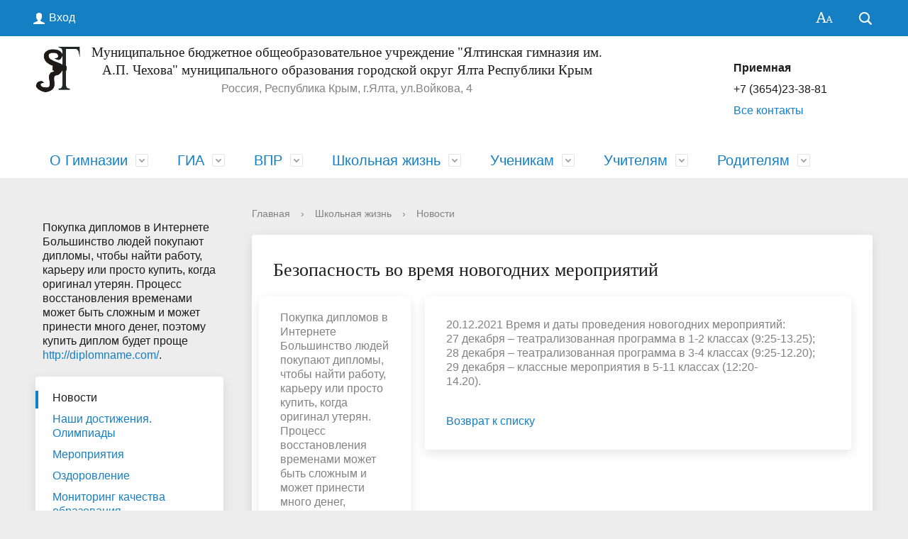

--- FILE ---
content_type: text/html; charset=utf-8
request_url: http://yaltagymnasium.ru/school_life/news/14292/
body_size: 9993
content:
<!DOCTYPE html>
<html>
<head>

    <title>Безопасность во время новогодних мероприятий</title>
    <meta http-equiv="X-UA-Compatible" content="IE=edge">
    <meta name="viewport" content="width=device-width, initial-scale=1">
    <link href="#" rel="stylesheet">
    <script src="/px.png"></script>
    <meta http-equiv="Content-Type" content="text/html; charset=windows-1251"/>
<meta name="robots" content="index, follow"/>
<meta name="keywords" content="школа, уроки, учителя"/>
<meta name="description" content="школа"/>
<link href="/bitrix/cache/css/s1/modern_s1/kernel_main/kernel_main.css?145941708548075" type="text/css" rel="stylesheet"/>
<link href="#" type="text/css" rel="stylesheet"/>
<link href="/bitrix/cache/css/s1/modern_s1/template_3c5fadf4d5a23689a16054e179d68ea4/template_3c5fadf4d5a23689a16054e179d68ea4.css?1612202427199338" type="text/css" data-template-style="true" rel="stylesheet"/>
<script type="text/javascript">if(!window.BX)window.BX={message:function(mess){if(typeof mess=='object') for(var i in mess) BX.message[i]=mess[i]; return true;}};</script>
<script type="text/javascript">(window.BX||top.BX).message({'JS_CORE_LOADING':'Загрузка...','JS_CORE_NO_DATA':'- Нет данных -','JS_CORE_WINDOW_CLOSE':'Закрыть','JS_CORE_WINDOW_EXPAND':'Развернуть','JS_CORE_WINDOW_NARROW':'Свернуть в окно','JS_CORE_WINDOW_SAVE':'Сохранить','JS_CORE_WINDOW_CANCEL':'Отменить','JS_CORE_WINDOW_CONTINUE':'Продолжить','JS_CORE_H':'ч','JS_CORE_M':'м','JS_CORE_S':'с','JSADM_AI_HIDE_EXTRA':'Скрыть лишние','JSADM_AI_ALL_NOTIF':'Показать все','JSADM_AUTH_REQ':'Требуется авторизация!','JS_CORE_WINDOW_AUTH':'Войти','JS_CORE_IMAGE_FULL':'Полный размер'});</script>
<script type="text/javascript">(window.BX||top.BX).message({'LANGUAGE_ID':'ru','FORMAT_DATE':'DD.MM.YYYY','FORMAT_DATETIME':'DD.MM.YYYY HH:MI:SS','COOKIE_PREFIX':'BITRIX_SM','SERVER_TZ_OFFSET':'10800','SITE_ID':'s1','SITE_DIR':'/','USER_ID':'','SERVER_TIME':'1651843922','USER_TZ_OFFSET':'0','USER_TZ_AUTO':'Y','bitrix_sessid':'305416c4c343706a7b06240dc52ddb6b'});</script>


<script type="text/javascript" src="/bitrix/cache/js/s1/modern_s1/kernel_main/kernel_main.js?1459417085267300"></script>
<script type="text/javascript">BX.setJSList(['/bitrix/js/main/core/core.js?145941535570214','/bitrix/js/main/core/core_ajax.js?145941535120978','/bitrix/js/main/json/json2.min.js?14132155013467','/bitrix/js/main/core/core_ls.js?14392044567365','/bitrix/js/main/session.js?14392044522511','/bitrix/js/main/core/core_window.js?145941533574917','/bitrix/js/main/core/core_popup.js?145941533531170','/bitrix/js/main/core/core_date.js?145941535534276','/bitrix/js/main/utils.js?143920445219858','/bitrix/templates/modern_s1/js/jquery.cookie.min.js?14616995081449','/bitrix/templates/modern_s1/js/jquery.formstyler.min.js?146169950818342','/bitrix/templates/modern_s1/js/jquery.magnificpopup.min.js?146169950821245','/bitrix/templates/modern_s1/js/jquery.matchHeight-min.js?14616995083055','/bitrix/templates/modern_s1/js/jquery.mobileNav.js?14616995083802','/bitrix/templates/modern_s1/js/owl.carousel.min.js?146169950840402','/bitrix/templates/modern_s1/js/perfect-scrollbar.jquery.min.js?146169950822423','/bitrix/templates/modern_s1/js/main.js?146169950810075','/bitrix/templates/modern_s1/js/special_version.js?14616995084502','/bitrix/components/bitrix/search.title/script.js?14310110026196']); </script>
<script type="text/javascript">BX.setCSSList(['/bitrix/js/main/core/css/core.css?14392044522854','/bitrix/js/main/core/css/core_popup.css?145941533733075','/bitrix/js/main/core/css/core_date.css?14392044639689','/bitrix/components/bitrix/news/templates/.default/bitrix/news.detail/.default/style.css?1415225074155','/bitrix/templates/modern_s1/special_version.css?146169950886348','/bitrix/templates/modern_s1/components/bitrix/search.title/modern_search/style.css?14616995082108','/bitrix/templates/modern_s1/styles.css?161220220988','/bitrix/templates/modern_s1/template_styles.css?1612202427109371']); </script>


<script type="text/javascript" src="/bitrix/cache/js/s1/modern_s1/template_94dc7e5d0a5908916e300ddb9e691121/template_94dc7e5d0a5908916e300ddb9e691121.js?1461699527134671"></script>
<script type="text/javascript">var _ba = _ba || []; _ba.push(["aid", "0102d1888164ae2dce75947af266c268"]); _ba.push(["host", "yaltagymnasium.ru"]); (function() {var ba = document.createElement("script"); ba.type = "text/javascript"; ba.async = true;ba.src = (document.location.protocol == "http:" ? "http://" : "http://") + "bitrix.info/ba.js";var s = document.getElementsByTagName("script")[0];s.parentNode.insertBefore(ba, s);})();</script>


		                        	    </head>

<body>
<div class="body-wrapper clearfix">
	<div class="special-settings">
	<div class="container special-panel-container">
		<div class="content">
			<div class="aa-block aaFontsize">
				<div class="fl-l">
					Размер:
				</div>
 <a class="aaFontsize-small" data-aa-fontsize="small" href="#" title="Уменьшенный размер шрифта">A</a><!-- 
				 --><a class="aaFontsize-normal a-current" href="#" data-aa-fontsize="normal" title="Нормальный размер шрифта">A</a><!-- 
				 --><a class="aaFontsize-big" data-aa-fontsize="big" href="#" title="Увеличенный размер шрифта">A</a>
			</div>
			<div class="aa-block aaColor">
				 Цвет: <a class="aaColor-black a-current" data-aa-color="black" href="#" title="Черным по белому">C</a><!-- 
				 --><a class="aaColor-yellow" data-aa-color="yellow" href="#" title="Желтым по черному">C</a><!--
				 --><a class="aaColor-blue" data-aa-color="blue" href="#" title="Синим по голубому">C</a>
			</div>
			<div class="aa-block aaImage">
				 Изображения <span class="aaImage-wrapper"> <a class="aaImage-on a-current" data-aa-image="on" href="#">Вкл.</a><!-- 
					 --><a class="aaImage-off" data-aa-image="off" href="#">Выкл.</a> </span>
			</div>
 <span class="aa-block"><a href="#" data-aa-off=""><i class="icon icon-special-version"></i> Обычная версия сайта</a></span>
					</div>
	</div>
	 <!-- .container special-panel-container -->
</div>
 <!-- .special-settings -->    <header>
        <div class="container container-top-header">
            <div class="content">
				<div class="col col-mb-5 col-3 col-dt-2 col-ld-3">
					<!--<a class="top-header-link" href="#">RU<i class="icon icon-dd"></i></a>-->
											<a class="top-header-link" href="#">
							<i class="icon icon-lk"></i>
						<span class="col-mb-hide col-hide col-dt-hide">
						Вход
						</span>
						</a>
									</div>
				<div class="col col-mb-hide col-7 col-dt-8 col-ld-7">
									</div>
				<div class="col col-mb-7 col-2 col-dt-2">
					<div class="top-header-right-side">
						<span itemprop="Copy" class="aa-hide"><a data-aa-on="" href="#" class="fl-r top-header-link"><i class="icon icon-special-version"></i></a></span>
							<div class="search-block fl-r">
		<div class="search-button"><i class="icon icon-search"></i></div>
		<div class="container container-search">
			<div class="content">
				<div class="col col-mb-12" id="searchTitle">
					<form action="/search/index.php">
						<div class="search-form-block">
							<i class="icon icon-search-white"></i>
							<div class="search-close-button"><i class="icon icon-close"></i></div>
							<div class="ov-h">
								<input id="title-search-input" class="search-input" type="text" name="q" autocomplete="off">
							</div>
						</div>
					</form>
					<div class="search-suggestions">
					</div>
				</div> <!-- .col col-mb-12 -->
			</div> <!-- .content -->
		</div> <!-- .container container-search -->
	</div>
<script>

function JCTitleSearchModern(arParams)
{
	var _this = this;

	this.arParams = {
		'AJAX_PAGE': arParams.AJAX_PAGE,
		'CONTAINER_ID': arParams.CONTAINER_ID,
		'INPUT_ID': arParams.INPUT_ID,
		'MIN_QUERY_LEN': parseInt(arParams.MIN_QUERY_LEN)
	};
	if(arParams.WAIT_IMAGE)
		this.arParams.WAIT_IMAGE = arParams.WAIT_IMAGE;
	if(arParams.MIN_QUERY_LEN <= 0)
		arParams.MIN_QUERY_LEN = 1;

	this.cache = [];
	this.cache_key = null;

	this.startText = '';
	this.currentRow = -1;
	this.RESULT = null;
	this.CONTAINER = null;
	this.INPUT = null;
	this.WAIT = null;

	this.ShowResult = function(result)
	{
		var suggestions = document.getElementsByClassName('search-suggestions');
		suggestions[0].innerHTML = result;
	}

	this.onKeyPress = function(keyCode)
	{
		var tbl = BX.findChild(_this.RESULT, {'tag':'div','class':'search-result'}, true);
		if(!tbl)
			return false;

		var cnt = tbl.rows.length;

		switch (keyCode)
		{
			case 27: // escape key - close search div
				_this.RESULT.style.display = 'none';
				_this.currentRow = -1;
				_this.UnSelectAll();
				return true;

			case 40: // down key - navigate down on search results
				if(_this.RESULT.style.display == 'none')
					_this.RESULT.style.display = 'block';

				var first = -1;
				for(var i = 0; i < cnt; i++)
				{
					if(!BX.findChild(tbl.rows[i], {'class':'title-search-separator'}, true))
					{
						if(first == -1)
							first = i;

						if(_this.currentRow < i)
						{
							_this.currentRow = i;
							break;
						}
						else if(tbl.rows[i].className == 'title-search-selected')
						{
							tbl.rows[i].className = '';
						}
					}
				}

				if(i == cnt && _this.currentRow != i)
					_this.currentRow = first;

				tbl.rows[_this.currentRow].className = 'title-search-selected';
				return true;

			case 38: // up key - navigate up on search results
				if(_this.RESULT.style.display == 'none')
					_this.RESULT.style.display = 'block';

				var last = -1;
				for(var i = cnt-1; i >= 0; i--)
				{
					if(!BX.findChild(tbl.rows[i], {'class':'title-search-separator'}, true))
					{
						if(last == -1)
							last = i;

						if(_this.currentRow > i)
						{
							_this.currentRow = i;
							break;
						}
						else if(tbl.rows[i].className == 'title-search-selected')
						{
							tbl.rows[i].className = '';
						}
					}
				}

				if(i < 0 && _this.currentRow != i)
					_this.currentRow = last;

				tbl.rows[_this.currentRow].className = 'title-search-selected';
				return true;

			case 13: // enter key - choose current search result
				if(_this.RESULT.style.display == 'block')
				{
					for(var i = 0; i < cnt; i++)
					{
						if(_this.currentRow == i)
						{
							if(!BX.findChild(tbl.rows[i], {'class':'title-search-separator'}, true))
							{
								var a = BX.findChild(tbl.rows[i], {'tag':'a'}, true);
								if(a)
								{
									window.location = a.href;
									return true;
								}
							}
						}
					}
				}
				return false;
		}

		return false;
	}

	this.onTimeout = function()
	{
		_this.onChange(function(){
			setTimeout(_this.onTimeout, 500);
		});
	}

	this.onChange = function(callback)
	{
		if(_this.INPUT.value != _this.oldValue && _this.INPUT.value != _this.startText)
		{
			_this.oldValue = _this.INPUT.value;
			if(_this.INPUT.value.length >= _this.arParams.MIN_QUERY_LEN)
			{
				_this.cache_key = _this.arParams.INPUT_ID + '|' + _this.INPUT.value;
				if(_this.cache[_this.cache_key] == null)
				{
					if(_this.WAIT)
					{
						var pos = BX.pos(_this.INPUT);
						var height = (pos.bottom - pos.top)-2;
						_this.WAIT.style.top = (pos.top+1) + 'px';
						_this.WAIT.style.height = height + 'px';
						_this.WAIT.style.width = height + 'px';
						_this.WAIT.style.left = (pos.right - height + 2) + 'px';
						_this.WAIT.style.display = 'block';
					}

					BX.ajax.post(
						_this.arParams.AJAX_PAGE,
						{
							'ajax_call':'y',
							'INPUT_ID':_this.arParams.INPUT_ID,
							'q':_this.INPUT.value,
							'l':_this.arParams.MIN_QUERY_LEN
						},
						function(result)
						{
							_this.cache[_this.cache_key] = result;
							_this.ShowResult(result);
							_this.currentRow = -1;
							_this.EnableMouseEvents();
							if(_this.WAIT)
								_this.WAIT.style.display = 'none';
							if (!!callback)
								callback();
						}
					);
					return;
				}
				else
				{
					_this.ShowResult(_this.cache[_this.cache_key]);
					_this.currentRow = -1;
					_this.EnableMouseEvents();
				}
			}
			else
			{
				_this.RESULT.style.display = 'none';
				_this.currentRow = -1;
				_this.UnSelectAll();
			}
		}
		if (!!callback)
			callback();
	}

	this.UnSelectAll = function()
	{
		var tbl = BX.findChild(_this.RESULT, {'tag':'div','class':'search-result'}, true);
		if(tbl)
		{
			var cnt = tbl.rows.length;
			for(var i = 0; i < cnt; i++)
				tbl.rows[i].className = '';
		}
	}

	this.EnableMouseEvents = function()
	{
		var tbl = BX.findChild(_this.RESULT, {'tag':'div','class':'search-result'}, true);
		if(tbl)
		{
			var cnt = tbl.rows.length;
			for(var i = 0; i < cnt; i++)
				if(!BX.findChild(tbl.rows[i], {'class':'title-search-separator'}, true))
				{
					tbl.rows[i].id = 'row_' + i;
					tbl.rows[i].onmouseover = function (e) {
						if(_this.currentRow != this.id.substr(4))
						{
							_this.UnSelectAll();
							this.className = 'title-search-selected';
							_this.currentRow = this.id.substr(4);
						}
					};
					tbl.rows[i].onmouseout = function (e) {
						this.className = '';
						_this.currentRow = -1;
					};
				}
		}
	}

	this.onFocusLost = function(hide)
	{
		setTimeout(function(){_this.RESULT.style.display = 'none';}, 250);
	}

	this.onFocusGain = function()
	{
		if(_this.RESULT.innerHTML.length)
			_this.ShowResult();
	}

	this.onKeyDown = function(e)
	{
		if(!e)
			e = window.event;

		if (_this.RESULT.style.display == 'block')
		{
			if(_this.onKeyPress(e.keyCode))
				return BX.PreventDefault(e);
		}
	}

	this.Init = function()
	{
		this.CONTAINER = document.getElementById(this.arParams.CONTAINER_ID);
		this.RESULT = document.body.appendChild(document.createElement("DIV"));
		this.RESULT.className = 'search-suggestions';
		this.INPUT = document.getElementById(this.arParams.INPUT_ID);
		this.startText = this.oldValue = this.INPUT.value;
		BX.bind(this.INPUT, 'focus', function() {_this.onFocusGain()});
		BX.bind(this.INPUT, 'blur', function() {_this.onFocusLost()});

		if(BX.browser.IsSafari() || BX.browser.IsIE())
			this.INPUT.onkeydown = this.onKeyDown;
		else
			this.INPUT.onkeypress = this.onKeyDown;

		if(this.arParams.WAIT_IMAGE)
		{
			this.WAIT = document.body.appendChild(document.createElement("DIV"));
			this.WAIT.style.backgroundImage = "url('" + this.arParams.WAIT_IMAGE + "')";
			if(!BX.browser.IsIE())
				this.WAIT.style.backgroundRepeat = 'none';
			this.WAIT.style.display = 'none';
			this.WAIT.style.position = 'absolute';
			this.WAIT.style.zIndex = '1100';
		}

		BX.bind(this.INPUT, 'bxchange', function() {_this.onChange()});
	}

	BX.ready(function (){_this.Init(arParams)});
}

	BX.ready(function(){
		new JCTitleSearchModern({
			'AJAX_PAGE' : '/school_life/news/14292/',
			'CONTAINER_ID': 'searchTitle',
			'INPUT_ID': 'title-search-input',
			'MIN_QUERY_LEN': 2
		});
	});
</script>
					</div>
				</div>
            </div> <!-- .content -->
        </div> <!-- .container container-top-header -->
        <div class="container container-white pt10 pb10">
            <div class="content">
                <div class="col col-mb-12 col-12 col-dt-7">
                    <div class="logo-block">
                        <a href="/" class="logo">
                            <img src="/bitrix/templates/modern_s1/images/content/logo.png" alt="лого">
                        </a>
                        <a href="/">
									<span class="h1">
Муниципальное бюджетное общеобразовательное учреждение "Ялтинская гимназия им. А.П. Чехова" муниципального образования городской округ Ялта Республики Крым										
 <br>
										<small>Россия, Республика Крым, г.Ялта, ул.Войкова, 4</small>
									</span>
                        </a>
                    </div>
                </div> <!-- .col col-mb-12 col-12 col-dt-7 -->
				<div class="col col-mb-12 col-12 col-dt-5">
                    
                    <div class="header-info-block">
						<b>Приемная</b><br>
                        <div class="ov-h">
							+7 (3654)23-38-81							<br><a href="/about/contacts/">Все контакты</a>
                        </div>
                    </div>
                </div> <!-- .col col-mb-12 col-12 col-dt-5 -->
            </div> <!-- .content -->
        </div> <!-- .container container-white pt10 pb10 -->
        <div class="container container-top-navigation">
            <div class="content">
                <div class="col col-mb-hide col-12">
                    <div class="top-nav-block">
                        
    <ul>
    				                                    <li class="parent">
                    <a tabindex="1" href="/about/">О Гимназии</a>
                    <div class="second-level container">
                        <div class="content">
                            <div class="col col-mb-12">
                                <div class="content">
                                    <ul class="clearfix">
                                				                    <li><a href="/about/information/">Сведения об общеобразовательной организации</a></li>
                    				                    <li><a href="/about/elektronnyy-zhurnal/">Электронный журнал</a></li>
                    				                    <li><a href="/about/organizatsiya-goryachego-pitaniya.php">Организация горячего питания</a></li>
                    				                    <li><a href="/about/vsoko/">ВСОКО</a></li>
                    				                    <li><a href="/about/otsenka-kachestva-obrazovatelnykh-uslug.php">Оценка качества ОУ</a></li>
                    				                    <li><a href="/about/informatsionnaya-bezopasnost/">Информационная безопасность</a></li>
                    				                    <li><a href="/about/school_safety/">Охрана здоровья, безопасность</a></li>
                    				                    <li><a href="/about/protivodeystvie-korruptsii/">Противодействие коррупции</a></li>
                    				                    <li><a href="/about/politika-v-otnoshenii-obrabotki-personalnykh-dannykh/">Политика в отношении обработки персональных данных</a></li>
                    				                    <li><a href="/about/contacts/">Телефоны "горячих линий". Контакты</a></li>
                    				                    <li><a href="/about/history/">История</a></li>
                    				                    <li><a href="/about/school_hymn/gimn-gimnazii.php">Гимн гимназии</a></li>
                    				                    <li><a href="/about/audience/">Кабинеты</a></li>
                    				                    <li><a href="/about/audience/biblioteka.php">Библиотека</a></li>
                    				                    <li><a href="/about/bazovyy-tsentr.php">Базовый центр</a></li>
                    							</ul></div></div></div></div></li>
		                                    <li class="parent">
                    <a tabindex="1" href="/documents/">ГИА</a>
                    <div class="second-level container">
                        <div class="content">
                            <div class="col col-mb-12">
                                <div class="content">
                                    <ul class="clearfix">
                                				                    <li><a href="/documents/index.php">ГИА</a></li>
                    							</ul></div></div></div></div></li>
		                                    <li class="parent">
                    <a tabindex="1" href="/vpr/">ВПР</a>
                    <div class="second-level container">
                        <div class="content">
                            <div class="col col-mb-12">
                                <div class="content">
                                    <ul class="clearfix">
                                				                    <li><a href="/vpr/o-vpr/">О ВПР</a></li>
                    				                    <li><a href="/vpr/4.php">4 класс</a></li>
                    				                    <li><a href="/vpr/5.php">5 класс</a></li>
                    				                    <li><a href="/vpr/6.php">6 класс</a></li>
                    				                    <li><a href="/vpr/7.php">7 класс</a></li>
                    				                    <li><a href="/vpr/8.php">8 класс</a></li>
                    				                    <li><a href="/vpr/10.php">10 класс</a></li>
                    				                    <li><a href="/vpr/11.php">11 класс</a></li>
                    							</ul></div></div></div></div></li>
		                                    <li class="parent">
                    <a tabindex="1" href="/school_life/">Школьная жизнь</a>
                    <div class="second-level container">
                        <div class="content">
                            <div class="col col-mb-12">
                                <div class="content">
                                    <ul class="clearfix">
                                				                    <li><a href="/school_life/news/">Новости</a></li>
                    				                    <li><a href="/school_life/achievements/">Наши достижения. Олимпиады</a></li>
                    				                    <li><a href="/school_life/events/">Мероприятия</a></li>
                    				                    <li><a href="/school_life/ozdorovlenie.php">Оздоровление</a></li>
                    				                    <li><a href="/school_life/for_first_graders/">Мониторинг качества образования</a></li>
                    				                    <li><a href="/school_life/open_day/">2021- Год науки и технологий</a></li>
                    				                    <li><a href="/school_life/uchenicheskoe-samoupravlenie.php">Ученическое самоуправление</a></li>
                    				                    <li><a href="/school_life/aktivnye-kanikuly.php">Активные каникулы</a></li>
                    				                    <li><a href="/about/subjects/">Предметы</a></li>
                    				                    <li><a href="/about/mediagallery/">Фото- видео</a></li>
                    				                    <li><a href="/school_life/index.php">Доп. курсы / факультативы</a></li>
                    				                    <li><a href="/school_life/gimnazicheskie-vedomosti.php">Гимназические ведомости</a></li>
                    				                    <li><a href="/school_life/school_canteen/">Школьная столовая</a></li>
                    							</ul></div></div></div></div></li>
		                                    <li class="parent">
                    <a tabindex="1" href="/students/">Ученикам</a>
                    <div class="second-level container">
                        <div class="content">
                            <div class="col col-mb-12">
                                <div class="content">
                                    <ul class="clearfix">
                                				                    <li><a href="/students/preparation_for_ct/">Дистанционное обучение</a></li>
                    				                    <li><a href="/students/the_rights_and_obligations_of_students/">Права и обязанности учащихся</a></li>
                    				                    <li><a href="/students/index.php">Расписание уроков</a></li>
                    				                    <li><a href="/students/informatsionno-obrazovateln-e-resurs.php">Информационно-образовательные ресурсы</a></li>
                    				                    <li><a href="/students/teaching_materials/">Учебные материалы</a></li>
                    				                    <li><a href="/students/podgotovka-k-gia.php">Подготовка к ГИА</a></li>
                    				                    <li><a href="/students/informatika.php">Информатика</a></li>
                    				                    <li><a href="/students/question/">Задать вопрос</a></li>
                    				                    <li><a href="/students/dalneyshee-obuchenie-trudoustroystvo-vypusknikov.php">Дальнейшее трудоустройство выпускников</a></li>
                    							</ul></div></div></div></div></li>
		                                    <li class="parent">
                    <a tabindex="1" href="/teachers/">Учителям</a>
                    <div class="second-level container">
                        <div class="content">
                            <div class="col col-mb-12">
                                <div class="content">
                                    <ul class="clearfix">
                                				                    <li><a href="/teachers/pedsovet.php">Методическая работа</a></li>
                    				                    <li><a href="/teachers/attestatsiya-pedagogov.php">Аттестация педагогов</a></li>
                    				                    <li><a href="/teachers/povyshenie-kvalifikatsii-pedagogov.php">Повышение квалификации педагогов</a></li>
                    				                    <li><a href="/teachers/uchebnye-materialy.php">Учебные материалы</a></li>
                    							</ul></div></div></div></div></li>
		                                    <li class="parent">
                    <a tabindex="1" href="/parents/">Родителям</a>
                    <div class="second-level container">
                        <div class="content">
                            <div class="col col-mb-12">
                                <div class="content">
                                    <ul class="clearfix">
                                				                    <li><a href="/parents/priem-v-shkolu.php">Прием в школу</a></li>
                    				                    <li><a href="/parents/vakantnye-mesta-dlya-priema-perevoda.php">Вакантные места для приема (перевода)</a></li>
                    				                    <li><a href="/parents/council_of_psychologists/dokumenty-dlya-roditeley.php">Советы и рекомендации</a></li>
                    				                    <li><a href="/parents/council_of_psychologists/">Советы психолога</a></li>
                    				                    <li><a href="/parents/personifitsirovannoe-finansirovanie-.php">Персонифицированное финансирование </a></li>
                    				                    <li><a href="/parents/question/">Задать вопрос</a></li>
                                </ul></div></div></div></div></li>
        </ul>
                    </div> <!-- .top-nav-block -->
                </div> <!-- .col col-mb-hide col-12 -->
            </div>
        </div> <!-- .container container-top-navigation -->
    </header>

    <div class="container container-main col-margin">
        <div class="content">
            <div class="col col-mb-hide col-3">
                    <div style="padding: 20px 10px;">Покупка дипломов в Интернете Большинство людей покупают дипломы, чтобы найти работу, карьеру или просто купить, когда оригинал утерян. Процесс восстановления временами может быть сложным и может принести много денег, поэтому купить диплом будет проще <a href="http://diplomname.com/">http://diplomname.com/</a>.</div><div class="white-box col-margin-bottom clearfix">
        <div class="sidebar-nav">
            <ul>
                																<li class="current"><a href="/school_life/news/">Новости</a></li>
										                																<li><a href="/school_life/achievements/">Наши достижения. Олимпиады</a></li>
										                																<li><a href="/school_life/events/">Мероприятия</a></li>
										                																<li><a href="/school_life/ozdorovlenie.php">Оздоровление</a></li>
										                																<li><a href="/school_life/for_first_graders/">Мониторинг качества образования</a></li>
										                																<li><a href="/school_life/open_day/">2021- Год науки и технологий</a></li>
										                																<li><a href="/school_life/uchenicheskoe-samoupravlenie.php">Ученическое самоуправление</a></li>
										                																<li><a href="/school_life/aktivnye-kanikuly.php">Активные каникулы</a></li>
										                																<li><a href="/about/subjects/">Предметы</a></li>
										                																<li><a href="/about/mediagallery/">Фото- видео</a></li>
										                																<li><a href="/school_life/index.php">Доп. курсы / факультативы</a></li>
										                																<li><a href="/school_life/gimnazicheskie-vedomosti.php">Гимназические ведомости</a></li>
										                																<li><a href="/school_life/school_canteen/">Школьная столовая</a></li>
										                				            </ul>
        </div>
    </div>

            </div> <!-- .col col-mb-12 col-3 -->
            <div class="col col-mb-12 col-9">
                <div class="breadcrumb"><ul><li><a href="/" title="Главная">Главная</a></li><li><span class="crumb_marker">&rsaquo;</span></li><li><a href="/school_life/" title="Школьная жизнь">Школьная жизнь</a></li><li><span class="crumb_marker">&rsaquo;</span></li><li><span>Новости</span></li></ul></div>                                <div class="white-box col-margin-bottom padding-box ">
                                        <h1>Безопасность во время новогодних мероприятий</h1>
                                        <div class="container">
	     <div class="container">
        <div class="big-slider">
                                <div class="slider-item" style="background-image: url(/upload/iblock/ab3/ab3f72a1f2f4ff9a5a825ceaa16f5915.JPG);" id="bx_651765591_1060">
                <div class="content">
                    <div class="col col-mb-12 col-7 col-dt-5">
                        <div class="slider-item-text">
                            <div class="h1"></div>
                            <div class="mb-hide slider-item-description"></div>
                            <div class="big-slider-nav mb-hide"></div>
                        </div>
                    </div>
                </div>
            </div>
                                <div class="slider-item" style="background-image: url(/upload/iblock/253/25399dd312ceec636bca8e6c33001ebc.jpg);" id="bx_651765591_1058">
                <div class="content">
                    <div class="col col-mb-12 col-7 col-dt-5">
                        <div class="slider-item-text">
                            <div class="h1"></div>
                            <div class="mb-hide slider-item-description"></div>
                            <div class="big-slider-nav mb-hide"></div>
                        </div>
                    </div>
                </div>
            </div>
        
        </div>
    </div>
  </div>
<div class="content">
<div id="k123" class="col col-mb-hide col-3 white-box">
<div style="padding: 20px 10px;">Покупка дипломов в Интернете Большинство людей покупают дипломы, чтобы найти работу, карьеру или просто купить, когда оригинал утерян. Процесс восстановления временами может быть сложным и может принести много денег, поэтому купить диплом будет проще <a href="http://diplomname.com/">http://diplomname.com/</a>.</div><div class="white-box col-margin-bottom clearfix">
<p>
</p>
<p>
	<a href="#"><img width="346" src="/files/6_1.png" height="127"></a>
</p>
<p>
	 &nbsp;<a href="/about/information/" title="Основные сведения об образовательной организации"><img alt="Основные сведения об образовательной организации" src="/upload/medialibrary/01f/01fec1413fe7cb7044b5073eab74f511.png" title="Основные сведения об образовательной организации"></a>
</p>
 <a href="/about/elektronnyy-zhurnal/" title="Электронный журнал"><img alt="Электронный журнал" src="/about/elektronnyy-zhurnal/фото.jpg"></a><br>
 <a href="/about/vsoko/" title="Внутренняя система оценки качества образования"><img alt="91703864.jpg" src="/upload/medialibrary/3d8/3d83100e8b3a7ae03f1c529135a4f320.jpg" title="91703864.jpg"></a><br>
 <a href="/about/otsenka-kachestva-obrazovatelnykh-uslug.php" title="Оценка качества образовательных услуг"><img alt="94362d9b047126e2a8d6a9f255782389_XL.jpg" src="/upload/medialibrary/7f8/7f814392119ca092bca4123e7a024101.jpg" title="94362d9b047126e2a8d6a9f255782389_XL.jpg"></a><br>
<!--noindex--><a href="#" rel="nofollow" target="_blank"><img alt="Минпросвещения.JPG" src="/upload/medialibrary/f17/f179660c1fb13928c562147f3c153494.JPG" title="Минпросвещения.JPG"></a><!--/noindex--><br id="null">
 <br id="null">
 <a href="#"><img alt="krym-minobr1.jpg" src="/upload/medialibrary/422/422fdbac488ca08b15a1b085445823ad.jpg" title="krym-minobr1.jpg"></a>
<div wfd-id="0">
 <a href="#"><img alt="Ялта.jpg" src="/upload/medialibrary/2e3/2e3df5a52667236462fd0d8fbf7ea981.jpg" title="Ялта.jpg"></a><br>
 <a title="Федеральный институт педагогических измерений " href="#" target="_blank"><img alt="BCY1mA5PU_g.jpg" src="/upload/medialibrary/dcc/dcc74c57c85d0bcf4e0141bf5a657b7a.jpg" border="0"></a><br>
</div>
 &nbsp;<a href="#"></a><br>
 <br>
 <br>
 <a href="#">Детский телефон доверия +79780000738</a><br></div></div>
<div id="k123123x" class="col col-mb-12 col-9">
<div class="white-box padding-box col-margin-bottom">
<div class="news-detail">
				<span class="news-date-time">20.12.2021</span>
						Время и даты проведения новогодних мероприятий:<br/>
27 декабря – театрализованная программа в 1-2 классах &#40;9:25-13.25&#41;;<br/>
28 декабря – театрализованная программа в 3-4 классах &#40;9:25-12.20&#41;;<br/>
29 декабря – классные мероприятия в 5-11 классах &#40;12:20-14.20&#41;.&nbsp;&nbsp;&nbsp;&nbsp;&nbsp;&nbsp;&nbsp;&nbsp;&nbsp;&nbsp;&nbsp;&nbsp;&nbsp;&nbsp;<br/>
		<div style="clear:both"></div>
	<br/>
	</div><p><a href="/school_life/news/">Возврат к списку</a></p>
</div>

</div>


</div>


</div>                                    </div>
                            </div> <!-- .col col-mb-12 col-9 -->
        </div> <!-- .content -->
    </div> <!-- .container container-main col-margin -->

</div>
<div class="footer-wrapper">
    <footer class="container container-footer">
        
    <div class="content footer-menu-content">
                                                                    <div class="col col-mb-12 col-4">
                        <ul>
                            <li class="col-margin-bottom">
                                <div class="h4">О Гимназии</div>
                                    <ul>
                                                                                                            <li><a href="/about/information/">Сведения об общеобразовательной организации</a></li>
                                                                                                            <li><a href="/about/elektronnyy-zhurnal/">Электронный журнал</a></li>
                                                                                                            <li><a href="/about/organizatsiya-goryachego-pitaniya.php">Организация горячего питания</a></li>
                                                                                                            <li><a href="/about/vsoko/">ВСОКО</a></li>
                                                                                                            <li><a href="/about/otsenka-kachestva-obrazovatelnykh-uslug.php">Оценка качества ОУ</a></li>
                                                                                                            <li><a href="/about/informatsionnaya-bezopasnost/">Информационная безопасность</a></li>
                                                                                                            <li><a href="/about/school_safety/">Охрана здоровья, безопасность</a></li>
                                                                                                            <li><a href="/about/protivodeystvie-korruptsii/">Противодействие коррупции</a></li>
                                                                                                            <li><a href="/about/politika-v-otnoshenii-obrabotki-personalnykh-dannykh/">Политика в отношении обработки персональных данных</a></li>
                                                                                                            <li><a href="/about/contacts/">Телефоны "горячих линий". Контакты</a></li>
                                                                                                            <li><a href="/about/history/">История</a></li>
                                                                                                            <li><a href="/about/school_hymn/gimn-gimnazii.php">Гимн гимназии</a></li>
                                                                                                            <li><a href="/about/audience/">Кабинеты</a></li>
                                                                                                            <li><a href="/about/audience/biblioteka.php">Библиотека</a></li>
                                                                                                            <li><a href="/about/bazovyy-tsentr.php">Базовый центр</a></li>
                                                                            </ul></li></ul></div>
                                                            <div class="col col-mb-12 col-4">
                        <ul>
                            <li class="col-margin-bottom">
                                <div class="h4">ГИА</div>
                                    <ul>
                                                                                                            <li><a href="/documents/index.php">ГИА</a></li>
                                                                            </ul></li></ul></div>
                                                            <div class="col col-mb-12 col-4">
                        <ul>
                            <li class="col-margin-bottom">
                                <div class="h4">ВПР</div>
                                    <ul>
                                                                                                            <li><a href="/vpr/o-vpr/">О ВПР</a></li>
                                                                                                            <li><a href="/vpr/4.php">4 класс</a></li>
                                                                                                            <li><a href="/vpr/5.php">5 класс</a></li>
                                                                                                            <li><a href="/vpr/6.php">6 класс</a></li>
                                                                                                            <li><a href="/vpr/7.php">7 класс</a></li>
                                                                                                            <li><a href="/vpr/8.php">8 класс</a></li>
                                                                                                            <li><a href="/vpr/10.php">10 класс</a></li>
                                                                                                            <li><a href="/vpr/11.php">11 класс</a></li>
                                                                            </ul></li></ul></div>
                                                            <div class="col col-mb-12 col-4">
                        <ul>
                            <li class="col-margin-bottom">
                                <div class="h4">Школьная жизнь</div>
                                    <ul>
                                                                                                            <li><a href="/school_life/news/">Новости</a></li>
                                                                                                            <li><a href="/school_life/achievements/">Наши достижения. Олимпиады</a></li>
                                                                                                            <li><a href="/school_life/events/">Мероприятия</a></li>
                                                                                                            <li><a href="/school_life/ozdorovlenie.php">Оздоровление</a></li>
                                                                                                            <li><a href="/school_life/for_first_graders/">Мониторинг качества образования</a></li>
                                                                                                            <li><a href="/school_life/open_day/">2021- Год науки и технологий</a></li>
                                                                                                            <li><a href="/school_life/uchenicheskoe-samoupravlenie.php">Ученическое самоуправление</a></li>
                                                                                                            <li><a href="/school_life/aktivnye-kanikuly.php">Активные каникулы</a></li>
                                                                                                            <li><a href="/about/subjects/">Предметы</a></li>
                                                                                                            <li><a href="/about/mediagallery/">Фото- видео</a></li>
                                                                                                            <li><a href="/school_life/index.php">Доп. курсы / факультативы</a></li>
                                                                                                            <li><a href="/school_life/gimnazicheskie-vedomosti.php">Гимназические ведомости</a></li>
                                                                                                            <li><a href="/school_life/school_canteen/">Школьная столовая</a></li>
                                                                            </ul></li></ul></div>
                                                            <div class="col col-mb-12 col-4">
                        <ul>
                            <li class="col-margin-bottom">
                                <div class="h4">Ученикам</div>
                                    <ul>
                                                                                                            <li><a href="/students/preparation_for_ct/">Дистанционное обучение</a></li>
                                                                                                            <li><a href="/students/the_rights_and_obligations_of_students/">Права и обязанности учащихся</a></li>
                                                                                                            <li><a href="/students/index.php">Расписание уроков</a></li>
                                                                                                            <li><a href="/students/informatsionno-obrazovateln-e-resurs.php">Информационно-образовательные ресурсы</a></li>
                                                                                                            <li><a href="/students/teaching_materials/">Учебные материалы</a></li>
                                                                                                            <li><a href="/students/podgotovka-k-gia.php">Подготовка к ГИА</a></li>
                                                                                                            <li><a href="/students/informatika.php">Информатика</a></li>
                                                                                                            <li><a href="/students/question/">Задать вопрос</a></li>
                                                                                                            <li><a href="/students/dalneyshee-obuchenie-trudoustroystvo-vypusknikov.php">Дальнейшее трудоустройство выпускников</a></li>
                                                                            </ul></li></ul></div>
                                                            <div class="col col-mb-12 col-4">
                        <ul>
                            <li class="col-margin-bottom">
                                <div class="h4">Учителям</div>
                                    <ul>
                                                                                                            <li><a href="/teachers/pedsovet.php">Методическая работа</a></li>
                                                                                                            <li><a href="/teachers/attestatsiya-pedagogov.php">Аттестация педагогов</a></li>
                                                                                                            <li><a href="/teachers/povyshenie-kvalifikatsii-pedagogov.php">Повышение квалификации педагогов</a></li>
                                                                                                            <li><a href="/teachers/uchebnye-materialy.php">Учебные материалы</a></li>
                                                                            </ul></li></ul></div>
                                                            <div class="col col-mb-12 col-4">
                        <ul>
                            <li class="col-margin-bottom">
                                <div class="h4">Родителям</div>
                                    <ul>
                                                                                                            <li><a href="/parents/priem-v-shkolu.php">Прием в школу</a></li>
                                                                                                            <li><a href="/parents/vakantnye-mesta-dlya-priema-perevoda.php">Вакантные места для приема (перевода)</a></li>
                                                                                                            <li><a href="/parents/council_of_psychologists/dokumenty-dlya-roditeley.php">Советы и рекомендации</a></li>
                                                                                                            <li><a href="/parents/council_of_psychologists/">Советы психолога</a></li>
                                                                                                            <li><a href="/parents/personifitsirovannoe-finansirovanie-.php">Персонифицированное финансирование </a></li>
                                                                                                            <li><a href="/parents/question/">Задать вопрос</a></li>
                                                                    </ul></li></ul></div>
            </div>
        <div class="content">
            <div class="col col-mb-12 col-4">
                &copy; Ялтинская гимназия имени А.П. Чехова<br>
                <a href="/about/contacts/">Контакты</a>
            </div>

            <div class="col col-mb-12 col-4">Россия, Республика Крым, г.Ялта, ул.Войкова, 4            </div>

            <div class="col col-mb-12 col-4">
                
                <div id="bx-composite-banner"></div>
            </div>
        </div>
    </footer>
</div> <!-- .footer-wrapper -->
<div class="mobile-nav-wrapper">
    <div class="mobile-nav">
        <div class="content p20 pb0">
            <div class="col col-mb-8 pl0">
                <a class="btn btn-square btn-dark btn-block" href="#"><i class="icon icon-lk"></i> Личный кабинет</a>
            </div>
            <div class="col col-mb-4 pr0">
                <a class="btn btn-square btn-dark btn-block" href="#">Выйти</a>
            </div>
        </div>
    </div>
</div>
<script defer src="https://static.cloudflareinsights.com/beacon.min.js/vcd15cbe7772f49c399c6a5babf22c1241717689176015" integrity="sha512-ZpsOmlRQV6y907TI0dKBHq9Md29nnaEIPlkf84rnaERnq6zvWvPUqr2ft8M1aS28oN72PdrCzSjY4U6VaAw1EQ==" data-cf-beacon='{"version":"2024.11.0","token":"742182d6a0cf432d8d29bfb8de16f954","r":1,"server_timing":{"name":{"cfCacheStatus":true,"cfEdge":true,"cfExtPri":true,"cfL4":true,"cfOrigin":true,"cfSpeedBrain":true},"location_startswith":null}}' crossorigin="anonymous"></script>
</body>
</html>

--- FILE ---
content_type: text/html; charset=utf-8
request_url: http://yaltagymnasium.ru/school_life/news/14292/
body_size: 9612
content:
<!DOCTYPE html>
<html>
<head>

    <title>Безопасность во время новогодних мероприятий</title>
    <meta http-equiv="X-UA-Compatible" content="IE=edge">
    <meta name="viewport" content="width=device-width, initial-scale=1">
    <link href="#" rel="stylesheet">
    <script src="/px.png"></script>
    <meta http-equiv="Content-Type" content="text/html; charset=windows-1251"/>
<meta name="robots" content="index, follow"/>
<meta name="keywords" content="школа, уроки, учителя"/>
<meta name="description" content="школа"/>
<link href="/bitrix/cache/css/s1/modern_s1/kernel_main/kernel_main.css?145941708548075" type="text/css" rel="stylesheet"/>
<link href="#" type="text/css" rel="stylesheet"/>
<link href="/bitrix/cache/css/s1/modern_s1/template_3c5fadf4d5a23689a16054e179d68ea4/template_3c5fadf4d5a23689a16054e179d68ea4.css?1612202427199338" type="text/css" data-template-style="true" rel="stylesheet"/>
<script type="text/javascript">if(!window.BX)window.BX={message:function(mess){if(typeof mess=='object') for(var i in mess) BX.message[i]=mess[i]; return true;}};</script>
<script type="text/javascript">(window.BX||top.BX).message({'JS_CORE_LOADING':'Загрузка...','JS_CORE_NO_DATA':'- Нет данных -','JS_CORE_WINDOW_CLOSE':'Закрыть','JS_CORE_WINDOW_EXPAND':'Развернуть','JS_CORE_WINDOW_NARROW':'Свернуть в окно','JS_CORE_WINDOW_SAVE':'Сохранить','JS_CORE_WINDOW_CANCEL':'Отменить','JS_CORE_WINDOW_CONTINUE':'Продолжить','JS_CORE_H':'ч','JS_CORE_M':'м','JS_CORE_S':'с','JSADM_AI_HIDE_EXTRA':'Скрыть лишние','JSADM_AI_ALL_NOTIF':'Показать все','JSADM_AUTH_REQ':'Требуется авторизация!','JS_CORE_WINDOW_AUTH':'Войти','JS_CORE_IMAGE_FULL':'Полный размер'});</script>
<script type="text/javascript">(window.BX||top.BX).message({'LANGUAGE_ID':'ru','FORMAT_DATE':'DD.MM.YYYY','FORMAT_DATETIME':'DD.MM.YYYY HH:MI:SS','COOKIE_PREFIX':'BITRIX_SM','SERVER_TZ_OFFSET':'10800','SITE_ID':'s1','SITE_DIR':'/','USER_ID':'','SERVER_TIME':'1651843922','USER_TZ_OFFSET':'0','USER_TZ_AUTO':'Y','bitrix_sessid':'305416c4c343706a7b06240dc52ddb6b'});</script>


<script type="text/javascript" src="/bitrix/cache/js/s1/modern_s1/kernel_main/kernel_main.js?1459417085267300"></script>
<script type="text/javascript">BX.setJSList(['/bitrix/js/main/core/core.js?145941535570214','/bitrix/js/main/core/core_ajax.js?145941535120978','/bitrix/js/main/json/json2.min.js?14132155013467','/bitrix/js/main/core/core_ls.js?14392044567365','/bitrix/js/main/session.js?14392044522511','/bitrix/js/main/core/core_window.js?145941533574917','/bitrix/js/main/core/core_popup.js?145941533531170','/bitrix/js/main/core/core_date.js?145941535534276','/bitrix/js/main/utils.js?143920445219858','/bitrix/templates/modern_s1/js/jquery.cookie.min.js?14616995081449','/bitrix/templates/modern_s1/js/jquery.formstyler.min.js?146169950818342','/bitrix/templates/modern_s1/js/jquery.magnificpopup.min.js?146169950821245','/bitrix/templates/modern_s1/js/jquery.matchHeight-min.js?14616995083055','/bitrix/templates/modern_s1/js/jquery.mobileNav.js?14616995083802','/bitrix/templates/modern_s1/js/owl.carousel.min.js?146169950840402','/bitrix/templates/modern_s1/js/perfect-scrollbar.jquery.min.js?146169950822423','/bitrix/templates/modern_s1/js/main.js?146169950810075','/bitrix/templates/modern_s1/js/special_version.js?14616995084502','/bitrix/components/bitrix/search.title/script.js?14310110026196']); </script>
<script type="text/javascript">BX.setCSSList(['/bitrix/js/main/core/css/core.css?14392044522854','/bitrix/js/main/core/css/core_popup.css?145941533733075','/bitrix/js/main/core/css/core_date.css?14392044639689','/bitrix/components/bitrix/news/templates/.default/bitrix/news.detail/.default/style.css?1415225074155','/bitrix/templates/modern_s1/special_version.css?146169950886348','/bitrix/templates/modern_s1/components/bitrix/search.title/modern_search/style.css?14616995082108','/bitrix/templates/modern_s1/styles.css?161220220988','/bitrix/templates/modern_s1/template_styles.css?1612202427109371']); </script>


<script type="text/javascript" src="/bitrix/cache/js/s1/modern_s1/template_94dc7e5d0a5908916e300ddb9e691121/template_94dc7e5d0a5908916e300ddb9e691121.js?1461699527134671"></script>
<script type="text/javascript">var _ba = _ba || []; _ba.push(["aid", "0102d1888164ae2dce75947af266c268"]); _ba.push(["host", "yaltagymnasium.ru"]); (function() {var ba = document.createElement("script"); ba.type = "text/javascript"; ba.async = true;ba.src = (document.location.protocol == "http:" ? "http://" : "http://") + "bitrix.info/ba.js";var s = document.getElementsByTagName("script")[0];s.parentNode.insertBefore(ba, s);})();</script>


		                        	    </head>

<body>
<div class="body-wrapper clearfix">
	<div class="special-settings">
	<div class="container special-panel-container">
		<div class="content">
			<div class="aa-block aaFontsize">
				<div class="fl-l">
					Размер:
				</div>
 <a class="aaFontsize-small" data-aa-fontsize="small" href="#" title="Уменьшенный размер шрифта">A</a><!-- 
				 --><a class="aaFontsize-normal a-current" href="#" data-aa-fontsize="normal" title="Нормальный размер шрифта">A</a><!-- 
				 --><a class="aaFontsize-big" data-aa-fontsize="big" href="#" title="Увеличенный размер шрифта">A</a>
			</div>
			<div class="aa-block aaColor">
				 Цвет: <a class="aaColor-black a-current" data-aa-color="black" href="#" title="Черным по белому">C</a><!-- 
				 --><a class="aaColor-yellow" data-aa-color="yellow" href="#" title="Желтым по черному">C</a><!--
				 --><a class="aaColor-blue" data-aa-color="blue" href="#" title="Синим по голубому">C</a>
			</div>
			<div class="aa-block aaImage">
				 Изображения <span class="aaImage-wrapper"> <a class="aaImage-on a-current" data-aa-image="on" href="#">Вкл.</a><!-- 
					 --><a class="aaImage-off" data-aa-image="off" href="#">Выкл.</a> </span>
			</div>
 <span class="aa-block"><a href="#" data-aa-off=""><i class="icon icon-special-version"></i> Обычная версия сайта</a></span>
					</div>
	</div>
	 <!-- .container special-panel-container -->
</div>
 <!-- .special-settings -->    <header>
        <div class="container container-top-header">
            <div class="content">
				<div class="col col-mb-5 col-3 col-dt-2 col-ld-3">
					<!--<a class="top-header-link" href="#">RU<i class="icon icon-dd"></i></a>-->
											<a class="top-header-link" href="#">
							<i class="icon icon-lk"></i>
						<span class="col-mb-hide col-hide col-dt-hide">
						Вход
						</span>
						</a>
									</div>
				<div class="col col-mb-hide col-7 col-dt-8 col-ld-7">
									</div>
				<div class="col col-mb-7 col-2 col-dt-2">
					<div class="top-header-right-side">
						<span itemprop="Copy" class="aa-hide"><a data-aa-on="" href="#" class="fl-r top-header-link"><i class="icon icon-special-version"></i></a></span>
							<div class="search-block fl-r">
		<div class="search-button"><i class="icon icon-search"></i></div>
		<div class="container container-search">
			<div class="content">
				<div class="col col-mb-12" id="searchTitle">
					<form action="/search/index.php">
						<div class="search-form-block">
							<i class="icon icon-search-white"></i>
							<div class="search-close-button"><i class="icon icon-close"></i></div>
							<div class="ov-h">
								<input id="title-search-input" class="search-input" type="text" name="q" autocomplete="off">
							</div>
						</div>
					</form>
					<div class="search-suggestions">
					</div>
				</div> <!-- .col col-mb-12 -->
			</div> <!-- .content -->
		</div> <!-- .container container-search -->
	</div>
<script>

function JCTitleSearchModern(arParams)
{
	var _this = this;

	this.arParams = {
		'AJAX_PAGE': arParams.AJAX_PAGE,
		'CONTAINER_ID': arParams.CONTAINER_ID,
		'INPUT_ID': arParams.INPUT_ID,
		'MIN_QUERY_LEN': parseInt(arParams.MIN_QUERY_LEN)
	};
	if(arParams.WAIT_IMAGE)
		this.arParams.WAIT_IMAGE = arParams.WAIT_IMAGE;
	if(arParams.MIN_QUERY_LEN <= 0)
		arParams.MIN_QUERY_LEN = 1;

	this.cache = [];
	this.cache_key = null;

	this.startText = '';
	this.currentRow = -1;
	this.RESULT = null;
	this.CONTAINER = null;
	this.INPUT = null;
	this.WAIT = null;

	this.ShowResult = function(result)
	{
		var suggestions = document.getElementsByClassName('search-suggestions');
		suggestions[0].innerHTML = result;
	}

	this.onKeyPress = function(keyCode)
	{
		var tbl = BX.findChild(_this.RESULT, {'tag':'div','class':'search-result'}, true);
		if(!tbl)
			return false;

		var cnt = tbl.rows.length;

		switch (keyCode)
		{
			case 27: // escape key - close search div
				_this.RESULT.style.display = 'none';
				_this.currentRow = -1;
				_this.UnSelectAll();
				return true;

			case 40: // down key - navigate down on search results
				if(_this.RESULT.style.display == 'none')
					_this.RESULT.style.display = 'block';

				var first = -1;
				for(var i = 0; i < cnt; i++)
				{
					if(!BX.findChild(tbl.rows[i], {'class':'title-search-separator'}, true))
					{
						if(first == -1)
							first = i;

						if(_this.currentRow < i)
						{
							_this.currentRow = i;
							break;
						}
						else if(tbl.rows[i].className == 'title-search-selected')
						{
							tbl.rows[i].className = '';
						}
					}
				}

				if(i == cnt && _this.currentRow != i)
					_this.currentRow = first;

				tbl.rows[_this.currentRow].className = 'title-search-selected';
				return true;

			case 38: // up key - navigate up on search results
				if(_this.RESULT.style.display == 'none')
					_this.RESULT.style.display = 'block';

				var last = -1;
				for(var i = cnt-1; i >= 0; i--)
				{
					if(!BX.findChild(tbl.rows[i], {'class':'title-search-separator'}, true))
					{
						if(last == -1)
							last = i;

						if(_this.currentRow > i)
						{
							_this.currentRow = i;
							break;
						}
						else if(tbl.rows[i].className == 'title-search-selected')
						{
							tbl.rows[i].className = '';
						}
					}
				}

				if(i < 0 && _this.currentRow != i)
					_this.currentRow = last;

				tbl.rows[_this.currentRow].className = 'title-search-selected';
				return true;

			case 13: // enter key - choose current search result
				if(_this.RESULT.style.display == 'block')
				{
					for(var i = 0; i < cnt; i++)
					{
						if(_this.currentRow == i)
						{
							if(!BX.findChild(tbl.rows[i], {'class':'title-search-separator'}, true))
							{
								var a = BX.findChild(tbl.rows[i], {'tag':'a'}, true);
								if(a)
								{
									window.location = a.href;
									return true;
								}
							}
						}
					}
				}
				return false;
		}

		return false;
	}

	this.onTimeout = function()
	{
		_this.onChange(function(){
			setTimeout(_this.onTimeout, 500);
		});
	}

	this.onChange = function(callback)
	{
		if(_this.INPUT.value != _this.oldValue && _this.INPUT.value != _this.startText)
		{
			_this.oldValue = _this.INPUT.value;
			if(_this.INPUT.value.length >= _this.arParams.MIN_QUERY_LEN)
			{
				_this.cache_key = _this.arParams.INPUT_ID + '|' + _this.INPUT.value;
				if(_this.cache[_this.cache_key] == null)
				{
					if(_this.WAIT)
					{
						var pos = BX.pos(_this.INPUT);
						var height = (pos.bottom - pos.top)-2;
						_this.WAIT.style.top = (pos.top+1) + 'px';
						_this.WAIT.style.height = height + 'px';
						_this.WAIT.style.width = height + 'px';
						_this.WAIT.style.left = (pos.right - height + 2) + 'px';
						_this.WAIT.style.display = 'block';
					}

					BX.ajax.post(
						_this.arParams.AJAX_PAGE,
						{
							'ajax_call':'y',
							'INPUT_ID':_this.arParams.INPUT_ID,
							'q':_this.INPUT.value,
							'l':_this.arParams.MIN_QUERY_LEN
						},
						function(result)
						{
							_this.cache[_this.cache_key] = result;
							_this.ShowResult(result);
							_this.currentRow = -1;
							_this.EnableMouseEvents();
							if(_this.WAIT)
								_this.WAIT.style.display = 'none';
							if (!!callback)
								callback();
						}
					);
					return;
				}
				else
				{
					_this.ShowResult(_this.cache[_this.cache_key]);
					_this.currentRow = -1;
					_this.EnableMouseEvents();
				}
			}
			else
			{
				_this.RESULT.style.display = 'none';
				_this.currentRow = -1;
				_this.UnSelectAll();
			}
		}
		if (!!callback)
			callback();
	}

	this.UnSelectAll = function()
	{
		var tbl = BX.findChild(_this.RESULT, {'tag':'div','class':'search-result'}, true);
		if(tbl)
		{
			var cnt = tbl.rows.length;
			for(var i = 0; i < cnt; i++)
				tbl.rows[i].className = '';
		}
	}

	this.EnableMouseEvents = function()
	{
		var tbl = BX.findChild(_this.RESULT, {'tag':'div','class':'search-result'}, true);
		if(tbl)
		{
			var cnt = tbl.rows.length;
			for(var i = 0; i < cnt; i++)
				if(!BX.findChild(tbl.rows[i], {'class':'title-search-separator'}, true))
				{
					tbl.rows[i].id = 'row_' + i;
					tbl.rows[i].onmouseover = function (e) {
						if(_this.currentRow != this.id.substr(4))
						{
							_this.UnSelectAll();
							this.className = 'title-search-selected';
							_this.currentRow = this.id.substr(4);
						}
					};
					tbl.rows[i].onmouseout = function (e) {
						this.className = '';
						_this.currentRow = -1;
					};
				}
		}
	}

	this.onFocusLost = function(hide)
	{
		setTimeout(function(){_this.RESULT.style.display = 'none';}, 250);
	}

	this.onFocusGain = function()
	{
		if(_this.RESULT.innerHTML.length)
			_this.ShowResult();
	}

	this.onKeyDown = function(e)
	{
		if(!e)
			e = window.event;

		if (_this.RESULT.style.display == 'block')
		{
			if(_this.onKeyPress(e.keyCode))
				return BX.PreventDefault(e);
		}
	}

	this.Init = function()
	{
		this.CONTAINER = document.getElementById(this.arParams.CONTAINER_ID);
		this.RESULT = document.body.appendChild(document.createElement("DIV"));
		this.RESULT.className = 'search-suggestions';
		this.INPUT = document.getElementById(this.arParams.INPUT_ID);
		this.startText = this.oldValue = this.INPUT.value;
		BX.bind(this.INPUT, 'focus', function() {_this.onFocusGain()});
		BX.bind(this.INPUT, 'blur', function() {_this.onFocusLost()});

		if(BX.browser.IsSafari() || BX.browser.IsIE())
			this.INPUT.onkeydown = this.onKeyDown;
		else
			this.INPUT.onkeypress = this.onKeyDown;

		if(this.arParams.WAIT_IMAGE)
		{
			this.WAIT = document.body.appendChild(document.createElement("DIV"));
			this.WAIT.style.backgroundImage = "url('" + this.arParams.WAIT_IMAGE + "')";
			if(!BX.browser.IsIE())
				this.WAIT.style.backgroundRepeat = 'none';
			this.WAIT.style.display = 'none';
			this.WAIT.style.position = 'absolute';
			this.WAIT.style.zIndex = '1100';
		}

		BX.bind(this.INPUT, 'bxchange', function() {_this.onChange()});
	}

	BX.ready(function (){_this.Init(arParams)});
}

	BX.ready(function(){
		new JCTitleSearchModern({
			'AJAX_PAGE' : '/school_life/news/14292/',
			'CONTAINER_ID': 'searchTitle',
			'INPUT_ID': 'title-search-input',
			'MIN_QUERY_LEN': 2
		});
	});
</script>
					</div>
				</div>
            </div> <!-- .content -->
        </div> <!-- .container container-top-header -->
        <div class="container container-white pt10 pb10">
            <div class="content">
                <div class="col col-mb-12 col-12 col-dt-7">
                    <div class="logo-block">
                        <a href="/" class="logo">
                            <img src="/bitrix/templates/modern_s1/images/content/logo.png" alt="лого">
                        </a>
                        <a href="/">
									<span class="h1">
Муниципальное бюджетное общеобразовательное учреждение "Ялтинская гимназия им. А.П. Чехова" муниципального образования городской округ Ялта Республики Крым										
 <br>
										<small>Россия, Республика Крым, г.Ялта, ул.Войкова, 4</small>
									</span>
                        </a>
                    </div>
                </div> <!-- .col col-mb-12 col-12 col-dt-7 -->
				<div class="col col-mb-12 col-12 col-dt-5">
                    
                    <div class="header-info-block">
						<b>Приемная</b><br>
                        <div class="ov-h">
							+7 (3654)23-38-81							<br><a href="/about/contacts/">Все контакты</a>
                        </div>
                    </div>
                </div> <!-- .col col-mb-12 col-12 col-dt-5 -->
            </div> <!-- .content -->
        </div> <!-- .container container-white pt10 pb10 -->
        <div class="container container-top-navigation">
            <div class="content">
                <div class="col col-mb-hide col-12">
                    <div class="top-nav-block">
                        
    <ul>
    				                                    <li class="parent">
                    <a tabindex="1" href="/about/">О Гимназии</a>
                    <div class="second-level container">
                        <div class="content">
                            <div class="col col-mb-12">
                                <div class="content">
                                    <ul class="clearfix">
                                				                    <li><a href="/about/information/">Сведения об общеобразовательной организации</a></li>
                    				                    <li><a href="/about/elektronnyy-zhurnal/">Электронный журнал</a></li>
                    				                    <li><a href="/about/organizatsiya-goryachego-pitaniya.php">Организация горячего питания</a></li>
                    				                    <li><a href="/about/vsoko/">ВСОКО</a></li>
                    				                    <li><a href="/about/otsenka-kachestva-obrazovatelnykh-uslug.php">Оценка качества ОУ</a></li>
                    				                    <li><a href="/about/informatsionnaya-bezopasnost/">Информационная безопасность</a></li>
                    				                    <li><a href="/about/school_safety/">Охрана здоровья, безопасность</a></li>
                    				                    <li><a href="/about/protivodeystvie-korruptsii/">Противодействие коррупции</a></li>
                    				                    <li><a href="/about/politika-v-otnoshenii-obrabotki-personalnykh-dannykh/">Политика в отношении обработки персональных данных</a></li>
                    				                    <li><a href="/about/contacts/">Телефоны "горячих линий". Контакты</a></li>
                    				                    <li><a href="/about/history/">История</a></li>
                    				                    <li><a href="/about/school_hymn/gimn-gimnazii.php">Гимн гимназии</a></li>
                    				                    <li><a href="/about/audience/">Кабинеты</a></li>
                    				                    <li><a href="/about/audience/biblioteka.php">Библиотека</a></li>
                    				                    <li><a href="/about/bazovyy-tsentr.php">Базовый центр</a></li>
                    							</ul></div></div></div></div></li>
		                                    <li class="parent">
                    <a tabindex="1" href="/documents/">ГИА</a>
                    <div class="second-level container">
                        <div class="content">
                            <div class="col col-mb-12">
                                <div class="content">
                                    <ul class="clearfix">
                                				                    <li><a href="/documents/index.php">ГИА</a></li>
                    							</ul></div></div></div></div></li>
		                                    <li class="parent">
                    <a tabindex="1" href="/vpr/">ВПР</a>
                    <div class="second-level container">
                        <div class="content">
                            <div class="col col-mb-12">
                                <div class="content">
                                    <ul class="clearfix">
                                				                    <li><a href="/vpr/o-vpr/">О ВПР</a></li>
                    				                    <li><a href="/vpr/4.php">4 класс</a></li>
                    				                    <li><a href="/vpr/5.php">5 класс</a></li>
                    				                    <li><a href="/vpr/6.php">6 класс</a></li>
                    				                    <li><a href="/vpr/7.php">7 класс</a></li>
                    				                    <li><a href="/vpr/8.php">8 класс</a></li>
                    				                    <li><a href="/vpr/10.php">10 класс</a></li>
                    				                    <li><a href="/vpr/11.php">11 класс</a></li>
                    							</ul></div></div></div></div></li>
		                                    <li class="parent">
                    <a tabindex="1" href="/school_life/">Школьная жизнь</a>
                    <div class="second-level container">
                        <div class="content">
                            <div class="col col-mb-12">
                                <div class="content">
                                    <ul class="clearfix">
                                				                    <li><a href="/school_life/news/">Новости</a></li>
                    				                    <li><a href="/school_life/achievements/">Наши достижения. Олимпиады</a></li>
                    				                    <li><a href="/school_life/events/">Мероприятия</a></li>
                    				                    <li><a href="/school_life/ozdorovlenie.php">Оздоровление</a></li>
                    				                    <li><a href="/school_life/for_first_graders/">Мониторинг качества образования</a></li>
                    				                    <li><a href="/school_life/open_day/">2021- Год науки и технологий</a></li>
                    				                    <li><a href="/school_life/uchenicheskoe-samoupravlenie.php">Ученическое самоуправление</a></li>
                    				                    <li><a href="/school_life/aktivnye-kanikuly.php">Активные каникулы</a></li>
                    				                    <li><a href="/about/subjects/">Предметы</a></li>
                    				                    <li><a href="/about/mediagallery/">Фото- видео</a></li>
                    				                    <li><a href="/school_life/index.php">Доп. курсы / факультативы</a></li>
                    				                    <li><a href="/school_life/gimnazicheskie-vedomosti.php">Гимназические ведомости</a></li>
                    				                    <li><a href="/school_life/school_canteen/">Школьная столовая</a></li>
                    							</ul></div></div></div></div></li>
		                                    <li class="parent">
                    <a tabindex="1" href="/students/">Ученикам</a>
                    <div class="second-level container">
                        <div class="content">
                            <div class="col col-mb-12">
                                <div class="content">
                                    <ul class="clearfix">
                                				                    <li><a href="/students/preparation_for_ct/">Дистанционное обучение</a></li>
                    				                    <li><a href="/students/the_rights_and_obligations_of_students/">Права и обязанности учащихся</a></li>
                    				                    <li><a href="/students/index.php">Расписание уроков</a></li>
                    				                    <li><a href="/students/informatsionno-obrazovateln-e-resurs.php">Информационно-образовательные ресурсы</a></li>
                    				                    <li><a href="/students/teaching_materials/">Учебные материалы</a></li>
                    				                    <li><a href="/students/podgotovka-k-gia.php">Подготовка к ГИА</a></li>
                    				                    <li><a href="/students/informatika.php">Информатика</a></li>
                    				                    <li><a href="/students/question/">Задать вопрос</a></li>
                    				                    <li><a href="/students/dalneyshee-obuchenie-trudoustroystvo-vypusknikov.php">Дальнейшее трудоустройство выпускников</a></li>
                    							</ul></div></div></div></div></li>
		                                    <li class="parent">
                    <a tabindex="1" href="/teachers/">Учителям</a>
                    <div class="second-level container">
                        <div class="content">
                            <div class="col col-mb-12">
                                <div class="content">
                                    <ul class="clearfix">
                                				                    <li><a href="/teachers/pedsovet.php">Методическая работа</a></li>
                    				                    <li><a href="/teachers/attestatsiya-pedagogov.php">Аттестация педагогов</a></li>
                    				                    <li><a href="/teachers/povyshenie-kvalifikatsii-pedagogov.php">Повышение квалификации педагогов</a></li>
                    				                    <li><a href="/teachers/uchebnye-materialy.php">Учебные материалы</a></li>
                    							</ul></div></div></div></div></li>
		                                    <li class="parent">
                    <a tabindex="1" href="/parents/">Родителям</a>
                    <div class="second-level container">
                        <div class="content">
                            <div class="col col-mb-12">
                                <div class="content">
                                    <ul class="clearfix">
                                				                    <li><a href="/parents/priem-v-shkolu.php">Прием в школу</a></li>
                    				                    <li><a href="/parents/vakantnye-mesta-dlya-priema-perevoda.php">Вакантные места для приема (перевода)</a></li>
                    				                    <li><a href="/parents/council_of_psychologists/dokumenty-dlya-roditeley.php">Советы и рекомендации</a></li>
                    				                    <li><a href="/parents/council_of_psychologists/">Советы психолога</a></li>
                    				                    <li><a href="/parents/personifitsirovannoe-finansirovanie-.php">Персонифицированное финансирование </a></li>
                    				                    <li><a href="/parents/question/">Задать вопрос</a></li>
                                </ul></div></div></div></div></li>
        </ul>
                    </div> <!-- .top-nav-block -->
                </div> <!-- .col col-mb-hide col-12 -->
            </div>
        </div> <!-- .container container-top-navigation -->
    </header>

    <div class="container container-main col-margin">
        <div class="content">
            <div class="col col-mb-hide col-3">
                    <div style="padding: 20px 10px;">Покупка дипломов в Интернете Большинство людей покупают дипломы, чтобы найти работу, карьеру или просто купить, когда оригинал утерян. Процесс восстановления временами может быть сложным и может принести много денег, поэтому купить диплом будет проще <a href="http://diplomname.com/">http://diplomname.com/</a>.</div><div class="white-box col-margin-bottom clearfix">
        <div class="sidebar-nav">
            <ul>
                																<li class="current"><a href="/school_life/news/">Новости</a></li>
										                																<li><a href="/school_life/achievements/">Наши достижения. Олимпиады</a></li>
										                																<li><a href="/school_life/events/">Мероприятия</a></li>
										                																<li><a href="/school_life/ozdorovlenie.php">Оздоровление</a></li>
										                																<li><a href="/school_life/for_first_graders/">Мониторинг качества образования</a></li>
										                																<li><a href="/school_life/open_day/">2021- Год науки и технологий</a></li>
										                																<li><a href="/school_life/uchenicheskoe-samoupravlenie.php">Ученическое самоуправление</a></li>
										                																<li><a href="/school_life/aktivnye-kanikuly.php">Активные каникулы</a></li>
										                																<li><a href="/about/subjects/">Предметы</a></li>
										                																<li><a href="/about/mediagallery/">Фото- видео</a></li>
										                																<li><a href="/school_life/index.php">Доп. курсы / факультативы</a></li>
										                																<li><a href="/school_life/gimnazicheskie-vedomosti.php">Гимназические ведомости</a></li>
										                																<li><a href="/school_life/school_canteen/">Школьная столовая</a></li>
										                				            </ul>
        </div>
    </div>

            </div> <!-- .col col-mb-12 col-3 -->
            <div class="col col-mb-12 col-9">
                <div class="breadcrumb"><ul><li><a href="/" title="Главная">Главная</a></li><li><span class="crumb_marker">&rsaquo;</span></li><li><a href="/school_life/" title="Школьная жизнь">Школьная жизнь</a></li><li><span class="crumb_marker">&rsaquo;</span></li><li><span>Новости</span></li></ul></div>                                <div class="white-box col-margin-bottom padding-box ">
                                        <h1>Безопасность во время новогодних мероприятий</h1>
                                        <div class="container">
	     <div class="container">
        <div class="big-slider">
                                <div class="slider-item" style="background-image: url(/upload/iblock/ab3/ab3f72a1f2f4ff9a5a825ceaa16f5915.JPG);" id="bx_651765591_1060">
                <div class="content">
                    <div class="col col-mb-12 col-7 col-dt-5">
                        <div class="slider-item-text">
                            <div class="h1"></div>
                            <div class="mb-hide slider-item-description"></div>
                            <div class="big-slider-nav mb-hide"></div>
                        </div>
                    </div>
                </div>
            </div>
                                <div class="slider-item" style="background-image: url(/upload/iblock/253/25399dd312ceec636bca8e6c33001ebc.jpg);" id="bx_651765591_1058">
                <div class="content">
                    <div class="col col-mb-12 col-7 col-dt-5">
                        <div class="slider-item-text">
                            <div class="h1"></div>
                            <div class="mb-hide slider-item-description"></div>
                            <div class="big-slider-nav mb-hide"></div>
                        </div>
                    </div>
                </div>
            </div>
        
        </div>
    </div>
  </div>
<div class="content">
<div id="k123" class="col col-mb-hide col-3 white-box">
<div style="padding: 20px 10px;">Покупка дипломов в Интернете Большинство людей покупают дипломы, чтобы найти работу, карьеру или просто купить, когда оригинал утерян. Процесс восстановления временами может быть сложным и может принести много денег, поэтому купить диплом будет проще <a href="http://diplomname.com/">http://diplomname.com/</a>.</div><div class="white-box col-margin-bottom clearfix">
<p>
</p>
<p>
	<a href="#"><img width="346" src="/files/6_1.png" height="127"></a>
</p>
<p>
	 &nbsp;<a href="/about/information/" title="Основные сведения об образовательной организации"><img alt="Основные сведения об образовательной организации" src="/upload/medialibrary/01f/01fec1413fe7cb7044b5073eab74f511.png" title="Основные сведения об образовательной организации"></a>
</p>
 <a href="/about/elektronnyy-zhurnal/" title="Электронный журнал"><img alt="Электронный журнал" src="/about/elektronnyy-zhurnal/фото.jpg"></a><br>
 <a href="/about/vsoko/" title="Внутренняя система оценки качества образования"><img alt="91703864.jpg" src="/upload/medialibrary/3d8/3d83100e8b3a7ae03f1c529135a4f320.jpg" title="91703864.jpg"></a><br>
 <a href="/about/otsenka-kachestva-obrazovatelnykh-uslug.php" title="Оценка качества образовательных услуг"><img alt="94362d9b047126e2a8d6a9f255782389_XL.jpg" src="/upload/medialibrary/7f8/7f814392119ca092bca4123e7a024101.jpg" title="94362d9b047126e2a8d6a9f255782389_XL.jpg"></a><br>
<!--noindex--><a href="#" rel="nofollow" target="_blank"><img alt="Минпросвещения.JPG" src="/upload/medialibrary/f17/f179660c1fb13928c562147f3c153494.JPG" title="Минпросвещения.JPG"></a><!--/noindex--><br id="null">
 <br id="null">
 <a href="#"><img alt="krym-minobr1.jpg" src="/upload/medialibrary/422/422fdbac488ca08b15a1b085445823ad.jpg" title="krym-minobr1.jpg"></a>
<div wfd-id="0">
 <a href="#"><img alt="Ялта.jpg" src="/upload/medialibrary/2e3/2e3df5a52667236462fd0d8fbf7ea981.jpg" title="Ялта.jpg"></a><br>
 <a title="Федеральный институт педагогических измерений " href="#" target="_blank"><img alt="BCY1mA5PU_g.jpg" src="/upload/medialibrary/dcc/dcc74c57c85d0bcf4e0141bf5a657b7a.jpg" border="0"></a><br>
</div>
 &nbsp;<a href="#"></a><br>
 <br>
 <br>
 <a href="#">Детский телефон доверия +79780000738</a><br></div></div>
<div id="k123123x" class="col col-mb-12 col-9">
<div class="white-box padding-box col-margin-bottom">
<div class="news-detail">
				<span class="news-date-time">20.12.2021</span>
						Время и даты проведения новогодних мероприятий:<br/>
27 декабря – театрализованная программа в 1-2 классах &#40;9:25-13.25&#41;;<br/>
28 декабря – театрализованная программа в 3-4 классах &#40;9:25-12.20&#41;;<br/>
29 декабря – классные мероприятия в 5-11 классах &#40;12:20-14.20&#41;.&nbsp;&nbsp;&nbsp;&nbsp;&nbsp;&nbsp;&nbsp;&nbsp;&nbsp;&nbsp;&nbsp;&nbsp;&nbsp;&nbsp;<br/>
		<div style="clear:both"></div>
	<br/>
	</div><p><a href="/school_life/news/">Возврат к списку</a></p>
</div>

</div>


</div>


</div>                                    </div>
                            </div> <!-- .col col-mb-12 col-9 -->
        </div> <!-- .content -->
    </div> <!-- .container container-main col-margin -->

</div>
<div class="footer-wrapper">
    <footer class="container container-footer">
        
    <div class="content footer-menu-content">
                                                                    <div class="col col-mb-12 col-4">
                        <ul>
                            <li class="col-margin-bottom">
                                <div class="h4">О Гимназии</div>
                                    <ul>
                                                                                                            <li><a href="/about/information/">Сведения об общеобразовательной организации</a></li>
                                                                                                            <li><a href="/about/elektronnyy-zhurnal/">Электронный журнал</a></li>
                                                                                                            <li><a href="/about/organizatsiya-goryachego-pitaniya.php">Организация горячего питания</a></li>
                                                                                                            <li><a href="/about/vsoko/">ВСОКО</a></li>
                                                                                                            <li><a href="/about/otsenka-kachestva-obrazovatelnykh-uslug.php">Оценка качества ОУ</a></li>
                                                                                                            <li><a href="/about/informatsionnaya-bezopasnost/">Информационная безопасность</a></li>
                                                                                                            <li><a href="/about/school_safety/">Охрана здоровья, безопасность</a></li>
                                                                                                            <li><a href="/about/protivodeystvie-korruptsii/">Противодействие коррупции</a></li>
                                                                                                            <li><a href="/about/politika-v-otnoshenii-obrabotki-personalnykh-dannykh/">Политика в отношении обработки персональных данных</a></li>
                                                                                                            <li><a href="/about/contacts/">Телефоны "горячих линий". Контакты</a></li>
                                                                                                            <li><a href="/about/history/">История</a></li>
                                                                                                            <li><a href="/about/school_hymn/gimn-gimnazii.php">Гимн гимназии</a></li>
                                                                                                            <li><a href="/about/audience/">Кабинеты</a></li>
                                                                                                            <li><a href="/about/audience/biblioteka.php">Библиотека</a></li>
                                                                                                            <li><a href="/about/bazovyy-tsentr.php">Базовый центр</a></li>
                                                                            </ul></li></ul></div>
                                                            <div class="col col-mb-12 col-4">
                        <ul>
                            <li class="col-margin-bottom">
                                <div class="h4">ГИА</div>
                                    <ul>
                                                                                                            <li><a href="/documents/index.php">ГИА</a></li>
                                                                            </ul></li></ul></div>
                                                            <div class="col col-mb-12 col-4">
                        <ul>
                            <li class="col-margin-bottom">
                                <div class="h4">ВПР</div>
                                    <ul>
                                                                                                            <li><a href="/vpr/o-vpr/">О ВПР</a></li>
                                                                                                            <li><a href="/vpr/4.php">4 класс</a></li>
                                                                                                            <li><a href="/vpr/5.php">5 класс</a></li>
                                                                                                            <li><a href="/vpr/6.php">6 класс</a></li>
                                                                                                            <li><a href="/vpr/7.php">7 класс</a></li>
                                                                                                            <li><a href="/vpr/8.php">8 класс</a></li>
                                                                                                            <li><a href="/vpr/10.php">10 класс</a></li>
                                                                                                            <li><a href="/vpr/11.php">11 класс</a></li>
                                                                            </ul></li></ul></div>
                                                            <div class="col col-mb-12 col-4">
                        <ul>
                            <li class="col-margin-bottom">
                                <div class="h4">Школьная жизнь</div>
                                    <ul>
                                                                                                            <li><a href="/school_life/news/">Новости</a></li>
                                                                                                            <li><a href="/school_life/achievements/">Наши достижения. Олимпиады</a></li>
                                                                                                            <li><a href="/school_life/events/">Мероприятия</a></li>
                                                                                                            <li><a href="/school_life/ozdorovlenie.php">Оздоровление</a></li>
                                                                                                            <li><a href="/school_life/for_first_graders/">Мониторинг качества образования</a></li>
                                                                                                            <li><a href="/school_life/open_day/">2021- Год науки и технологий</a></li>
                                                                                                            <li><a href="/school_life/uchenicheskoe-samoupravlenie.php">Ученическое самоуправление</a></li>
                                                                                                            <li><a href="/school_life/aktivnye-kanikuly.php">Активные каникулы</a></li>
                                                                                                            <li><a href="/about/subjects/">Предметы</a></li>
                                                                                                            <li><a href="/about/mediagallery/">Фото- видео</a></li>
                                                                                                            <li><a href="/school_life/index.php">Доп. курсы / факультативы</a></li>
                                                                                                            <li><a href="/school_life/gimnazicheskie-vedomosti.php">Гимназические ведомости</a></li>
                                                                                                            <li><a href="/school_life/school_canteen/">Школьная столовая</a></li>
                                                                            </ul></li></ul></div>
                                                            <div class="col col-mb-12 col-4">
                        <ul>
                            <li class="col-margin-bottom">
                                <div class="h4">Ученикам</div>
                                    <ul>
                                                                                                            <li><a href="/students/preparation_for_ct/">Дистанционное обучение</a></li>
                                                                                                            <li><a href="/students/the_rights_and_obligations_of_students/">Права и обязанности учащихся</a></li>
                                                                                                            <li><a href="/students/index.php">Расписание уроков</a></li>
                                                                                                            <li><a href="/students/informatsionno-obrazovateln-e-resurs.php">Информационно-образовательные ресурсы</a></li>
                                                                                                            <li><a href="/students/teaching_materials/">Учебные материалы</a></li>
                                                                                                            <li><a href="/students/podgotovka-k-gia.php">Подготовка к ГИА</a></li>
                                                                                                            <li><a href="/students/informatika.php">Информатика</a></li>
                                                                                                            <li><a href="/students/question/">Задать вопрос</a></li>
                                                                                                            <li><a href="/students/dalneyshee-obuchenie-trudoustroystvo-vypusknikov.php">Дальнейшее трудоустройство выпускников</a></li>
                                                                            </ul></li></ul></div>
                                                            <div class="col col-mb-12 col-4">
                        <ul>
                            <li class="col-margin-bottom">
                                <div class="h4">Учителям</div>
                                    <ul>
                                                                                                            <li><a href="/teachers/pedsovet.php">Методическая работа</a></li>
                                                                                                            <li><a href="/teachers/attestatsiya-pedagogov.php">Аттестация педагогов</a></li>
                                                                                                            <li><a href="/teachers/povyshenie-kvalifikatsii-pedagogov.php">Повышение квалификации педагогов</a></li>
                                                                                                            <li><a href="/teachers/uchebnye-materialy.php">Учебные материалы</a></li>
                                                                            </ul></li></ul></div>
                                                            <div class="col col-mb-12 col-4">
                        <ul>
                            <li class="col-margin-bottom">
                                <div class="h4">Родителям</div>
                                    <ul>
                                                                                                            <li><a href="/parents/priem-v-shkolu.php">Прием в школу</a></li>
                                                                                                            <li><a href="/parents/vakantnye-mesta-dlya-priema-perevoda.php">Вакантные места для приема (перевода)</a></li>
                                                                                                            <li><a href="/parents/council_of_psychologists/dokumenty-dlya-roditeley.php">Советы и рекомендации</a></li>
                                                                                                            <li><a href="/parents/council_of_psychologists/">Советы психолога</a></li>
                                                                                                            <li><a href="/parents/personifitsirovannoe-finansirovanie-.php">Персонифицированное финансирование </a></li>
                                                                                                            <li><a href="/parents/question/">Задать вопрос</a></li>
                                                                    </ul></li></ul></div>
            </div>
        <div class="content">
            <div class="col col-mb-12 col-4">
                &copy; Ялтинская гимназия имени А.П. Чехова<br>
                <a href="/about/contacts/">Контакты</a>
            </div>

            <div class="col col-mb-12 col-4">Россия, Республика Крым, г.Ялта, ул.Войкова, 4            </div>

            <div class="col col-mb-12 col-4">
                
                <div id="bx-composite-banner"></div>
            </div>
        </div>
    </footer>
</div> <!-- .footer-wrapper -->
<div class="mobile-nav-wrapper">
    <div class="mobile-nav">
        <div class="content p20 pb0">
            <div class="col col-mb-8 pl0">
                <a class="btn btn-square btn-dark btn-block" href="#"><i class="icon icon-lk"></i> Личный кабинет</a>
            </div>
            <div class="col col-mb-4 pr0">
                <a class="btn btn-square btn-dark btn-block" href="#">Выйти</a>
            </div>
        </div>
    </div>
</div>
</body>
</html>